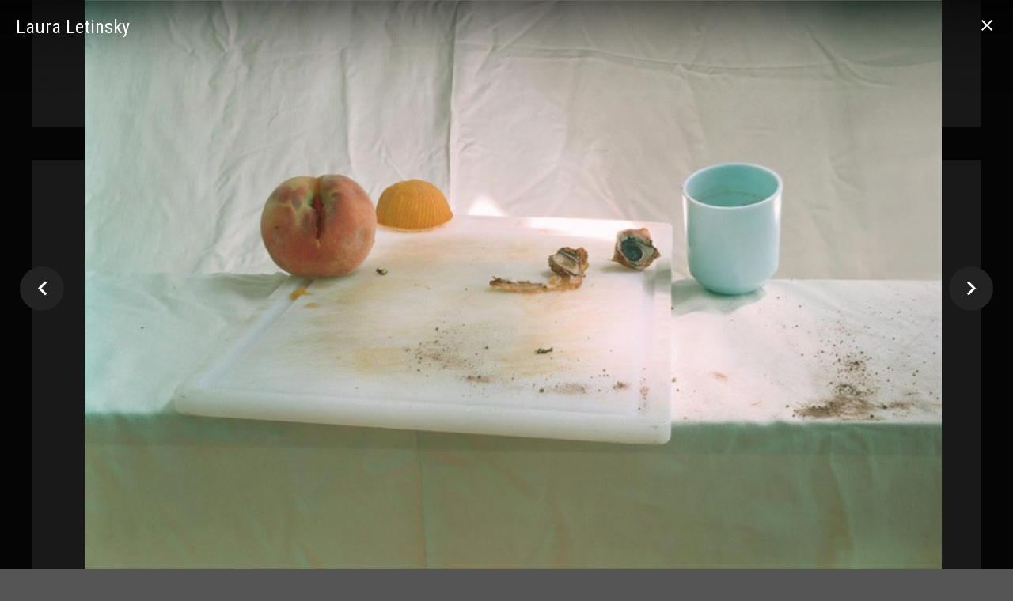

--- FILE ---
content_type: text/html; charset=utf-8
request_url: https://photoschool.ua/ru/spetsialnye-fotokursy/913-color-theory?laura-letinsky
body_size: 12397
content:


<!DOCTYPE html>
<html prefix="og: http://ogp.me/ns#"  xmlns="http://www.w3.org/1999/xhtml" xml:lang="ru" lang="ru" dir="ltr">
    <head>
        <meta charset='utf-8'>
        <meta name="viewport" content="width=device-width, initial-scale=1.0" />

        <meta name="msvalidate.01" content="72532A93FE5E73FDEFA0CB190A2DFA5A">

        <!-- Pinterest metadata -->
        <meta name="p:domain_verify" content="a91f1c207928d9c00d5fc1720cef1a7e"/>

        <!-- facebook comments settings -->
        <meta property="fb:app_id" content="138424287001532" />
        <!-- <meta property="fb:app_id" content="552020431521395" /> -->
        <meta property="fb:admins" content="100001474432473"/>
        <meta property="fb:admins" content="100000698464105"/>


        <meta property="og:image" content="https://www.photoschool.kiev.ua/templates/servantek/images/logo-school.png"/>
        <meta property="og:updated_time" content="1769147343" />

        <script type="text/javascript" src="https://ajax.googleapis.com/ajax/libs/jquery/1.11.1/jquery.min.js"></script>
        <script>
            if(!jQuery){
                document.write('<script type="text/javascript" src="/templates/servantek/js/jquery-1.11.1.js"><\/script>');
            }
        </script>

        <link rel="stylesheet" href="https://fonts.googleapis.com/css?family=Roboto+Condensed:300,300i,400,700&amp;subset=cyrillic-ext">
        <link rel="stylesheet" href="https://maxcdn.bootstrapcdn.com/font-awesome/4.7.0/css/font-awesome.min.css">


        <base href="https://photoschool.ua/ru/spetsialnye-fotokursy/913-color-theory" />
	<meta http-equiv="content-type" content="text/html; charset=utf-8" />
	<meta name="keywords" content="Колористика онлайн, теория цвета, колорит, цветовой круг, значение цветов, оттенки" />
	<meta name="xreference" content="Колористика фотографии • фотокурс Дмитрия Богачука" />
	<meta property="og:image:width" content="1100" />
	<meta property="og:image:height" content="731" />
	<meta property="og:title" content="Laura Letinsky" />
	<meta property="og:type" content="article" />
	<meta property="og:image:url" content="https://photoschool.ua/images/bagallery/original/Laura-Letinsky.jpg" />
	<meta property="og:url" content="https://photoschool.ua/ru/spetsialnye-fotokursy/913-color-theory?laura-letinsky" />
	<meta property="og:description" content="Знания теории цвета позволяет и фотолюбителю и профессионалу управлять эмоциями зрителя, изменять его настроение, очаровывать и впечатлять образами" />
	<meta name="description" content="Знания теории цвета позволяет и фотолюбителю и профессионалу управлять эмоциями зрителя, изменять его настроение, очаровывать и впечатлять образами" />
	<meta name="generator" content="Joomla! - Open Source Content Management" />
	<title>Колористика фотографии • фотокурс Дмитрия Богачука</title>
	<link href="https://photoschool.ua/ua/online-courses/951-color-theory-2" rel="alternate" hreflang="uk" />
	<link href="https://photoschool.ua/ru/spetsialnye-fotokursy/913-color-theory?laura-letinsky=" rel="alternate" hreflang="ru" />
	<link href="/templates/servantek/favicon.ico" rel="shortcut icon" type="image/vnd.microsoft.icon" />
	<link href="https://photoschool.ua/ru/component/search/?Itemid=172&amp;catid=164&amp;id=913&amp;format=opensearch" rel="search" title="Искать photoschool.ua" type="application/opensearchdescription+xml" />
	<link href="/templates/servantek/css/template.css" rel="stylesheet" type="text/css" />
	<link href="/media/mod_languages/css/template.css?aa6a8bef1221250f18652e153ef12112" rel="stylesheet" type="text/css" />
	<script type="application/json" class="joomla-script-options new">{"csrf.token":"8c11d65d1e5c8108af0d198e0eec1044","system.paths":{"root":"","base":""}}</script>
	<script src="/media/jui/js/jquery.min.js?aa6a8bef1221250f18652e153ef12112" type="text/javascript"></script>
	<script src="/media/jui/js/jquery-noconflict.js?aa6a8bef1221250f18652e153ef12112" type="text/javascript"></script>
	<script src="/media/jui/js/jquery-migrate.min.js?aa6a8bef1221250f18652e153ef12112" type="text/javascript"></script>
	<script src="/media/system/js/core.js?aa6a8bef1221250f18652e153ef12112" type="text/javascript"></script>
	<script src="/media/jui/js/bootstrap.min.js?aa6a8bef1221250f18652e153ef12112" type="text/javascript"></script>
	<script src="/templates/servantek/js/template.js" type="text/javascript"></script>
	<script type="text/javascript">
jQuery(window).on('load',  function() {
				
			});jQuery(function($) {
			SqueezeBox.initialize({});
			initSqueezeBox();
			$(document).on('subform-row-add', initSqueezeBox);

			function initSqueezeBox(event, container)
			{
				SqueezeBox.assign($(container || document).find('a.modal').get(), {
					parse: 'rel'
				});
			}
		});

		window.jModalClose = function () {
			SqueezeBox.close();
		};

		// Add extra modal close functionality for tinyMCE-based editors
		document.onreadystatechange = function () {
			if (document.readyState == 'interactive' && typeof tinyMCE != 'undefined' && tinyMCE)
			{
				if (typeof window.jModalClose_no_tinyMCE === 'undefined')
				{
					window.jModalClose_no_tinyMCE = typeof(jModalClose) == 'function'  ?  jModalClose  :  false;

					jModalClose = function () {
						if (window.jModalClose_no_tinyMCE) window.jModalClose_no_tinyMCE.apply(this, arguments);
						tinyMCE.activeEditor.windowManager.close();
					};
				}

				if (typeof window.SqueezeBoxClose_no_tinyMCE === 'undefined')
				{
					if (typeof(SqueezeBox) == 'undefined')  SqueezeBox = {};
					window.SqueezeBoxClose_no_tinyMCE = typeof(SqueezeBox.close) == 'function'  ?  SqueezeBox.close  :  false;

					SqueezeBox.close = function () {
						if (window.SqueezeBoxClose_no_tinyMCE)  window.SqueezeBoxClose_no_tinyMCE.apply(this, arguments);
						tinyMCE.activeEditor.windowManager.close();
					};
				}
			}
		};
		jQuery(function($){ initTooltips(); $("body").on("subform-row-add", initTooltips); function initTooltips (event, container) { container = container || document;$(container).find(".hasTooltip").tooltip({"html": true,"container": "body"});} });function do_nothing() { return; }
	</script>
	<link href="https://photoschool.ua/ru/spetsialnye-fotokursy/913-color-theory" rel="canonical" />
	<link href="https://photoschool.ua/ua/online-courses/951-color-theory-2" rel="alternate" hreflang="x-default" />



        <link rel="stylesheet" type="text/css" href="/templates/servantek/less/st.css?1.0">
        <!--[if lt wdIE 9]>
            <script src="/media/jui/js/html5.js"></script>
            <![endif]-->

        <!-- Google Tag Manager -->
        <script>(function(w,d,s,l,i){w[l]=w[l]||[];w[l].push({'gtm.start':
                new Date().getTime(),event:'gtm.js'});var f=d.getElementsByTagName(s)[0],
            j=d.createElement(s),dl=l!='dataLayer'?'&l='+l:'';j.async=true;j.src=
            'https://www.googletagmanager.com/gtm.js?id='+i+dl;f.parentNode.insertBefore(j,f);
        })(window,document,'script','dataLayer','GTM-T96V7X');</script>
        <!-- End Google Tag Manager -->
        
        <script async custom-template="amp-mustache" src="https://cdn.ampproject.org/v0/amp-mustache-0.2.js"></script>
    <script type="text/javascript" src="https://photoschool.ua/components/com_bagallery/libraries/modal/ba_modal.js?2.3.1"></script><link rel="stylesheet" href="https://photoschool.ua/components/com_bagallery/assets/css/ba-style.css?2.3.1"><link rel="stylesheet" href="https://photoschool.ua/components/com_bagallery/assets/css/ba-effects.css?2.3.1"><script type="text/javascript" src="https://photoschool.ua/components/com_bagallery/libraries/ba_isotope/ba_isotope.js?2.3.1"></script><script type="text/javascript" src="https://photoschool.ua/components/com_bagallery/libraries/lazyload/jquery.lazyload.min.js?2.3.1"></script><script type="text/javascript" src="https://photoschool.ua/components/com_bagallery/assets/js/ba-gallery.js?2.3.1"></script></head>

    <!-- Body -->
    <body id="body" class="site com_content view-article no-layout no-task itemid-172 fluid">
    <!-- Google Tag Manager (noscript) -->
    <noscript><iframe src="https://www.googletagmanager.com/ns.html?id=GTM-T96V7X"
    height="0" width="0" style="display:none;visibility:hidden"></iframe></noscript>
    <!-- End Google Tag Manager (noscript) -->


        <div class="body">
            <div class="container-fluid">
                <div class="bg-grey">
                    <!-- Languages -->
                    <div id="lang">
                        
                    </div>

                    <!-- Header -->
                    <header class="header" id="header" role="banner">
                        <div class="header-inner clearfix wrapper">
                            <a id="logo" class="brand pull-left" href="/">
								

<div class="custom"  >
	<img src="/templates/servantek/images/logo-ksp2.png" width="361" height="65" alt="Киевская школа ФОТОГРАФИИ" title="Киевская школа ФОТОГРАФИИ" /></div>

															</a>
                        <div class="header-right span5 pull-right">
                            <div class="header-social">
                                

<div class="custom"  >
	<p><img style="display: none;" src="https://www.facebook.com/tr?id=140111869995327&amp;ev=PageView&amp;noscript=1" width="1" height="1" /></p></div>
<div class="mod-languages">

	<ul class="lang-inline" dir="ltr">
						<li>
			<a href="/ua/online-courses/951-color-theory-2">
							UA						</a>
			</li>
											<li class="lang-active">
			<span>
							RU						</span>
			</li>
				</ul>

</div>

                            </div>
                            <div class="header-search">
                                <div class="searchheader-search">
	<form action="/ru/spetsialnye-fotokursy" method="post" class="form-inline">
		<label for="mod-search-searchword" class="element-invisible">Поиск..</label> <input name="searchword" id="mod-search-searchword" maxlength="200"  class="inputbox search-query" type="text" size="10" value="Введите текст для поиска..."  onblur="if (this.value=='') this.value='Введите текст для поиска...';" onfocus="if (this.value=='Введите текст для поиска...') this.value='';" /> <button class=" fa fa-search" onclick="this.form.searchword.focus();"></button>		<input type="hidden" name="task" value="search" />
		<input type="hidden" name="option" value="com_search" />
		<input type="hidden" name="Itemid" value="172" />
	</form>
</div>

                            </div>
                            <div class="header-login">
                                

<div class="custom"  >
	<ul class="inline top-phones">
        <li><a href="tel:380951191517">(095) 119-15-17</a></li>
        <li><a href="tel:380681191517">(068) 119-15-17</a></li>
        <li><a href="tel:380931191517">(093) 119-15-17</a></li>
</ul>
</div>

                            </div>
                        </div>
                    </div>
                </header>

                                    <nav class="navigation" role="navigation">
                        <div class="wrapper">
                            <ul class="nav menu">
<li class="item-160 deeper parent"><a href="/ru/" class=" cyan mobile">Главная</a><ul class="nav-child unstyled small"><div class="wrapper"><li class="item-167"><a href="/ru/reviews" >Отзывы</a></li><li class="item-162"><a href="/ru/photoschool/teachers" class="mobile">Преподаватели</a></li><li class="item-284"><a href="/ru/photoschool/alleya-slavy" class=" cyan-dark">Аллея славы</a></li></div></ul></li><li class="item-170 deeper parent"><a href="/ru/nashi-kursy" class=" red mobile">Курсы очно</a><ul class="nav-child unstyled small"><div class="wrapper"><li class="item-174"><a href="/ru/stoimost-obucheniya/stoimost-obucheniya-2" class="mobile">Цены</a></li><li class="item-175"><a href="https://photoschool.ua/ru/nashi-kursy/grafik-kursov" >График курсов</a></li></div></ul></li><li class="item-172 current active"><a href="/ru/spetsialnye-fotokursy" class=" green mobile">Онлайн курсы</a></li><li class="item-190 deeper parent"><a href="/ru/fotoklub" class=" cyan-dark">ФотоКлуб</a><ul class="nav-child unstyled small"><div class="wrapper"><li class="item-311"><a href="/ru/fotoklub/photo-projects" >Фото-выставки</a></li><li class="item-502"><a href="/ru/fotoklub/blog" class=" orange mobile">Блог</a></li></div></ul></li><li class="item-265 deeper parent"><a href="/ru/services" title="Фотостудии" class=" orange-true mobile">Студии</a><ul class="nav-child unstyled small"><div class="wrapper"><li class="item-279 divider"><span class="separator ">разделитель-невидимка</span>
</li></div></ul></li><li class="item-196 deeper parent"><a href="/ru/contact-3" class="contactus red-light mobile">Контакты</a><ul class="nav-child unstyled small"><div class="wrapper"><li class="item-280 divider"><span class="separator ">разделитель-невидимка</span>
</li></div></ul></li></ul>

                        </div>
                        <div class="submenu-empty-container"></div>
                    </nav>
                
                
                

                
                <div id="mainblock" class="main row-fluid">
                    <div class="wrapper">
                        
                        <main id="content" role="main" class="span9">
                            <!-- Begin Content -->
                            
<ul class="breadcrumb">
	<li class="active"><span class="divider fa fa-map-marker"></span></li><li><a href="/ru/" class="pathway">Главная</a><span class="divider fa fa-angle-right"></span></li><li><a href="/ru/spetsialnye-fotokursy" class="pathway">Онлайн курсы</a><span class="divider fa fa-angle-right"></span></li><li class="active"><span>Колористика фотографии • онлайн фотокурс</span></li></ul>


							
                            <div id="system-message-container">
	</div>

                            <div id="component">
                                		<div class="moduletable  modid_286">

		
			

<div class="custom"  >
	<!-- jQuery UI -->
<script src="/templates/servantek/js/jquery-ui.min.js" type="text/javascript"></script>
<!-- "Before and after" plugin -->
<script src="/templates/servantek/js/jquery.beforeafter-1.4.min.js" type="text/javascript"></script>
<script type="text/javascript">
  jQuery(document).ready(function($) {
    $('#body').find('.beforeAfter').each(function(){
      $(this).beforeAfter();
  	});
  });
</script></div>

		</div>

	
                                <div class="item-page" itemscope itemtype="http://schema.org/Article">
	<meta itemprop="inLanguage" content="ru" />
				<div class="page-header">
		<h1 itemprop="name">
												<!-- <a href="/" itemprop="url"> </a> -->
									Колористика фотографии • онлайн фотокурс									</h1>
							</div>
					
	
	
		
								<div class="page-body" itemprop="articleBody">
		
<h3><img src="/images/bagallery/gallery-125/compression/bogachuk-dmitry-16.jpg" width="710" /></h3>
<h3><a href="/ua/home/masters">Ведущий курсов – Дмитрий Богачук</a> – известный украинский фотограф, искусствовед, преподаватель фотографии. Участник выставок Украины, Европы, США. Член Фонда культурной дипломатии Украины. Приглашает освоить такие знания:</h3>
<h3><a href="#color1">Колористика Classic •  курс I</a><br /><a href="#color2">Колористика Modern •  курс II</a></h3>
<h3>Интерактивные zoom-курсы – Колористика I и II, разработанные для фотографов, стремящихся углубиться в цветовую теорию и применять ее на практике, открыть новые перспективы изучения цвета в контексте современной фотографии. </h3>
<h3>Цвет является одним из самых важных фотографических методов визуального искусства. Независимо от того, будет ли это мода, живопись или фотография, существуют гармоничные сочетания цветов. Каждый цвет несет эмоциональный заряд и, следовательно, действует на зрителя по-разному. Одни цветовые сочетания усиливают друг друга, другие – ослабляют. Эти курсы станут не только базой для понимания тонкостей работы с цветом, но позволят освоить конкурентные художественные приемы, способствующие развитию собственного визуального стиля, авторского голоса при работе с цветом.</h3>
<h3><strong>Курс 1. Даты стартов: 23 марта,  </strong><strong>19:00-21:30, по понедельникам и пятницам.<br /></strong><strong>Стоимость для выпускников 8900 грн., для гостей 9500 грн. </strong></h3>
<h3 class="table-course_buttons" style="text-align: center;"><a class="button padding  cyan online-payment" href="/ua/registraton/register/?from_page=%D0%9A%D0%BE%D0%BB%D0%BE%D1%80%D0%B8%D1%81%D1%82%D0%B8%D0%BA%D0%B0%20I%20&amp;price=9500">Купить 1 курс</a></h3>
<p> </p>
<h3 style="text-align: center;"><strong><a id="color1"></a>ПРОГРАММА КУРСА КОЛОРИСТИКА 1</strong></h3>
<h3><strong>Занятие 1. Выявление цвета</strong></h3>
<ul>
<li>Знакомство и обсуждение основных целей курса</li>
<li>Определение понятий чистоты и качества цвета в изобразительном искусстве</li>
<li>Особенности воздействия света</li>
<li>Понятие тональности в фотографии, оттенки</li>
<li>Объемность цвета и полутона</li>
<li>Приемы достижения тональности и единого колорита</li>
<li>Домашнее задание по теме занятия</li>
</ul>
<h3><strong>Занятие 2. Цветовые акценты</strong></h3>
<ul>
<li>Разбор домашних заданий</li>
<li>Обнаружение цветоаого пятна</li>
<li>Объединение схожих и контрастных по спектру цветов</li>
<li>Цветовой акцент</li>
<li>Сочетание цветов</li>
<li>Домашнее задание по темам занятия</li>
</ul>
<h3><strong>Занятие 3. Колористика</strong></h3>
<ul>
<li>Разбор домашних заданий</li>
<li>Введение в колористику</li>
<li>Контрастные цвета</li>
<li>Объединение цветов в единую систему</li>
<li>Цветовая гармония</li>
<li>Программные инструменты обработки фотографий</li>
<li>Домашнее задание по темам занятия</li>
</ul>
<h3><strong>Занятие 4. Цветная компоновка</strong></h3>
<ul>
<li>Разбор домашних заданий</li>
<li>Цветовой ритм</li>
<li>Сложные цветовые комбинации</li>
<li>Использование второстепенных цветов</li>
<li>Примеры авторских колористических решений</li>
<li>Домашнее задание по теме занятия</li>
</ul>
<h3><strong>Занятие 5. Портфолио-ревью</strong></h3>
<ul>
<li>Разбор домашних заданий</li>
<li>Неестественные цвета</li>
<li>Обсуждение всего пройденного материала</li>
<li>Экспрессионизм в фотографии</li>
<li>Эмоциональный цвет подтекст</li>
<li>Декоративные цвета</li>
<li>Тестирование по курсу «Колористика 1»</li>
</ul>
<h3><strong>Дмитрий Богачук рекомендует дополнительную литературу по колористике:</strong></h3>
<p>1. Йоханнес Иттен – Искусство цвета<br />2. Йозеф Альберс – Взаимодействие цвета<br />3. Дерек Джармен – Хрома<br />4. Wally Koval – Accidentally Wes Anderson<br />5. Джеймс Гарни – Цвет и Свет<br />6. Серия книг Мишеля Пастуро (Michel Pastoureau)</p>
<p>  </p>
<p><img src="/images/bagallery/original/Araki-Flowers-241221.jpg" alt="Араки" width="700" /></p>
<h3><strong>Уникальность программы состоит в ее фокусе на оригинальном авторском цветовом восприятии и развитии творческого потенциала участников. Проверьте свои знания перед началом курса, рекомендуем   <a href="https://forms.gle/ZQJEkSsZUshTZsz17" target="_blank" rel="nofollow noopener noreferrer">пройти тест Основы Колористики ►</a></strong></h3>
<h3><strong>Курс 2. Старт 20 апреля, </strong><strong>19:00-21:30, по понедельникам и пятницам.<br /></strong><strong>Стоимость 9800 грн. для выпускников, 10500 грн. для гостей Школы. </strong></h3>
<h3 class="table-course_buttons" style="text-align: center;"><a class="button padding  cyan online-payment" href="/ua/registraton/register/?from_page=%D0%9A%D0%BE%D0%BB%D0%BE%D1%80%D0%BE%D0%B8%D1%81%D1%82%D0%B8%D0%BA%D0%B0%202%20&amp;price=10500">Купить 2 курс</a></h3>
<p> </p>
<h3 style="text-align: center;"><strong><a id="color2"></a>ПРОГРАММА КУРСА КОЛОРИСТИКА 2</strong></h3>
<h3><strong>1 урок. Актуальный цвет</strong>. </h3>
<ul>
<li>Обсуждение основных задач курса</li>
<li>Истоки формирования актуального цвета</li>
<li>Какие отличия классического и современного цвета?</li>
<li>Виды современной тональности в фотографии</li>
<li>Пределы чистоты цвета</li>
<li>Домашнее задание</li>
</ul>
<h3><strong>2 урок. Оригинальный цвет</strong></h3>
<ul>
<li>Разбор домашних заданий</li>
<li>Как добиться оригинального цвета на практике</li>
<li>Анализ наиболее перспективных и коммерчески успешных проектов в категории цветной фотографии</li>
<li>Способы достижения эффектных колористических решений</li>
<li>Подходы в работе с цветом</li>
<li>Поиск авторского цвета</li>
<li>Домашнее задание</li>
</ul>
<h3><strong>3 урок. Экспериментальный цвет</strong></h3>
<ul>
<li>Разбор домашних заданий</li>
<li>Авторские цветовые сочетания</li>
<li>Экспериментальные цветовые подходы</li>
<li>Работа на границе</li>
<li>Удивительные цвета</li>
<li>уместность экспрессии</li>
<li>цветовой диссонанс</li>
</ul>
<h3><strong>4 урок. Цвет в проекте</strong></h3>
<ul>
<li>Идея и форма</li>
<li>Символика цвета</li>
<li>Цвет в проектной фотографии как источник дополнительно эмоционального напряжения</li>
<li>Логика построения серии в разном и едином и разном ключе</li>
<li>Уместность применения цвета в связи с идеей проекта</li>
<li>Перспективы цветной фотографии</li>
</ul>
<h3><strong>5 урок. Портфолио-ревю</strong> </h3>
<ul>
<li>Разбор финального портфолио</li>
<li>Подведение итогов курса</li>
</ul>
<h3 class="table-course_buttons"> </h3>
<h3 class="table-course_buttons" style="text-align: left;"> Ревю вьіпускницьі фотокурса</h3>
<div class="table-course_buttons"><iframe style="border: none; overflow: hidden;" src="https://www.facebook.com/plugins/post.php?href=https://www.facebook.com/obudargina/posts/2054804131223016&amp;width=650" width="650" height="783" frameborder="0" scrolling="no"></iframe></div>
<div class="table-course_buttons"> </div>
<div class="table-course_buttons"><div class='ba-gallery ' data-gallery='181' style="background-color:rgba(0,0,0,0.9);"><div id="ba-notification" class="gallery-notification"><i class="zmdi zmdi-close"></i><h4>Error</h4><p></p></div><div class="modal-scrollable" style="display:none;"><div class="ba-modal gallery-modal " style="display:none"><div class="ba-modal-header row-fluid" style="box-shadow: inset 0px 130px 100px -125px rgba(0,0,0,0.9);"><div class="ba-modal-title" ><h3 class="modal-title" style="color:rgba(255, 255, 255, 1);">Laura Letinsky</h3></div><div class="ba-center-icons"></div><div class="ba-right-icons"><div class="header-icons"><i class="ba-icon-close zmdi zmdi-close" style="color:rgba(255, 255, 255, 1)"></i></div></div></div><div class="ba-modal-body"><div class="modal-image"><input type="hidden" class="ba-juri" value="https://photoschool.ua/"></div><div class="description-wrapper"><div class="modal-description"></div></div></div></div><input type='hidden' class='lightbox-options' value='{"lightbox_border":"rgba(255, 255, 255, 1)","lightbox_bg":"#000000","lightbox_bg_transparency":"0.9","display_likes":"1","display_header":"1","display_zoom":"1","lightbox_display_title":"1","lightbox_width":"45","auto_resize":1,"disable_lightbox":"0","twitter_share":"1","odnoklassniki_share":"0","description_position":"below","facebook_share":"1","pinterest_share":"1","linkedin_share":"0","vkontakte_share":"1","display_download":"1","enable_alias":"0","display_fullscreen":"1","header_icons_color":"rgba(255, 255, 255, 1)"}'><div class="modal-nav" style="display:none"><i class="ba-left-action zmdi zmdi-chevron-left" style="color:rgba(255, 255, 255, 1); background-color:rgba(35, 35, 35, 1)"></i><i class="ba-right-action zmdi zmdi-chevron-right" style="color:rgba(255, 255, 255, 1); background-color:rgba(35, 35, 35, 1)"></i></div></div><div class="ba-gallery-row-wrapper"><div class='ba-gallery-content-wrapper'><div class='ba-gallery-content'><div class='row-fluid'><div class='span12 ba-gallery-grid css-style-1'><div class='ba-gallery-items category-0 category-2' style='display: none;'><span data-href='https://photoschool.ua/ru/spetsialnye-fotokursy/913-color-theory?gustave-caillebotte' class='ba-gallery-image-link'></span><div class='ba-image'><img src='https://photoschool.ua/images/bagallery/gallery-181/thumbnail/category-2/Gustave-Caillebotte-89.jpg?1545755368' data-width="375" data-height="300" alt='Gustave Caillebotte '><div class='ba-caption'><div class='ba-caption-content'></div></div><input type='hidden' class='image-id' data-id='ba-image-9984' value='{"id":"9984","form_id":"181","category":"category-2","name":"Gustave-Caillebotte-89.jpg","path":"\/images\/bagallery\/original\/Gustave-Caillebotte-89.jpg","url":"https:\/\/photoschool.ua\/images\/bagallery\/original\/Gustave-Caillebotte-89.jpg","thumbnail_url":"\/images\/bagallery\/gallery-181\/thumbnail\/category-2\/Gustave-Caillebotte-89.jpg","title":"Gustave Caillebotte ","short":"","alt":"Gustave Caillebotte ","description":"","link":"","video":"","settings":null,"likes":"0","imageId":"675","target":"blank","lightboxUrl":"gustave-caillebotte","watermark_name":"Gustave-Caillebotte-89.jpg","hideInAll":"0","suffix":""}'></div></div><div class='ba-gallery-items category-0 category-2' style='display: none;'><span data-href='https://photoschool.ua/ru/spetsialnye-fotokursy/913-color-theory?bill-armstrong' class='ba-gallery-image-link'></span><div class='ba-image'><img src='https://photoschool.ua/images/bagallery/gallery-181/thumbnail/category-2/Bill-Armstrong-2.jpg?1545755368' data-width="245" data-height="300" alt=''><div class='ba-caption'><div class='ba-caption-content'></div></div><input type='hidden' class='image-id' data-id='ba-image-9985' value='{"id":"9985","form_id":"181","category":"category-2","name":"Bill-Armstrong-2.jpg","path":"\/images\/bagallery\/original\/Bill-Armstrong-2.jpg","url":"https:\/\/photoschool.ua\/images\/bagallery\/original\/Bill-Armstrong-2.jpg","thumbnail_url":"\/images\/bagallery\/gallery-181\/thumbnail\/category-2\/Bill-Armstrong-2.jpg","title":"Bill Armstrong","short":"","alt":"","description":"","link":"","video":"","settings":null,"likes":"1","imageId":"678","target":"blank","lightboxUrl":"bill-armstrong","watermark_name":"Bill-Armstrong-2.jpg","hideInAll":"0","suffix":""}'></div></div><div class='ba-gallery-items category-0 category-2' style='display: none;'><span data-href='https://photoschool.ua/ru/spetsialnye-fotokursy/913-color-theory?dmitriy-bogachuk' class='ba-gallery-image-link'></span><div class='ba-image'><img src='https://photoschool.ua/images/bagallery/gallery-181/thumbnail/category-2/Dimitri-Bogachuk.jpg?1545755368' data-width="449" data-height="300" alt=''><div class='ba-caption'><div class='ba-caption-content'></div></div><input type='hidden' class='image-id' data-id='ba-image-9986' value='{"id":"9986","form_id":"181","category":"category-2","name":"Dimitri-Bogachuk.jpg","path":"\/images\/bagallery\/original\/Dimitri-Bogachuk.jpg","url":"https:\/\/photoschool.ua\/images\/bagallery\/original\/Dimitri-Bogachuk.jpg","thumbnail_url":"\/images\/bagallery\/gallery-181\/thumbnail\/category-2\/Dimitri-Bogachuk.jpg","title":"\u0414\u043c\u0438\u0442\u0440\u0438\u0439 \u0411\u043e\u0433\u0430\u0447\u0443\u043a","short":"","alt":"","description":"","link":"","video":"","settings":null,"likes":"0","imageId":"677","target":"blank","lightboxUrl":"dmitriy-bogachuk","watermark_name":"Dimitri-Bogachuk.jpg","hideInAll":"0","suffix":""}'></div></div><div class='ba-gallery-items category-0 category-2' style='display: none;'><span data-href='https://photoschool.ua/ru/spetsialnye-fotokursy/913-color-theory?dmitriy-bogachuk-2' class='ba-gallery-image-link'></span><div class='ba-image'><img src='https://photoschool.ua/images/bagallery/gallery-181/thumbnail/category-2/Dimitri-Bogachuk-2.jpg?1545755368' data-width="450" data-height="300" alt=''><div class='ba-caption'><div class='ba-caption-content'></div></div><input type='hidden' class='image-id' data-id='ba-image-9987' value='{"id":"9987","form_id":"181","category":"category-2","name":"Dimitri-Bogachuk-2.jpg","path":"\/images\/bagallery\/original\/Dimitri-Bogachuk-2.jpg","url":"https:\/\/photoschool.ua\/images\/bagallery\/original\/Dimitri-Bogachuk-2.jpg","thumbnail_url":"\/images\/bagallery\/gallery-181\/thumbnail\/category-2\/Dimitri-Bogachuk-2.jpg","title":"\u0414\u043c\u0438\u0442\u0440\u0438\u0439 \u0411\u043e\u0433\u0430\u0447\u0443\u043a","short":"","alt":"","description":"","link":"","video":"","settings":null,"likes":"0","imageId":"676","target":"blank","lightboxUrl":"dmitriy-bogachuk-2","watermark_name":"Dimitri-Bogachuk-2.jpg","hideInAll":"0","suffix":""}'></div></div><div class='ba-gallery-items category-0 category-2' style='display: none;'><span data-href='https://photoschool.ua/ru/spetsialnye-fotokursy/913-color-theory?jeff-wall' class='ba-gallery-image-link'></span><div class='ba-image'><img src='https://photoschool.ua/images/bagallery/gallery-181/thumbnail/category-2/Jeff-Wall-3232.jpg?1545755368' data-width="361" data-height="300" alt=''><div class='ba-caption'><div class='ba-caption-content'></div></div><input type='hidden' class='image-id' data-id='ba-image-9988' value='{"id":"9988","form_id":"181","category":"category-2","name":"Jeff-Wall-3232.jpg","path":"\/images\/bagallery\/original\/Jeff-Wall-3232.jpg","url":"https:\/\/photoschool.ua\/images\/bagallery\/original\/Jeff-Wall-3232.jpg","thumbnail_url":"\/images\/bagallery\/gallery-181\/thumbnail\/category-2\/Jeff-Wall-3232.jpg","title":"Jeff Wall","short":"","alt":"","description":"","link":"","video":"","settings":null,"likes":"0","imageId":"674","target":"blank","lightboxUrl":"jeff-wall","watermark_name":"Jeff-Wall-3232.jpg","hideInAll":"0","suffix":""}'></div></div><div class='ba-gallery-items category-0 category-2' style='display: none;'><span data-href='https://photoschool.ua/ru/spetsialnye-fotokursy/913-color-theory?josef-albers' class='ba-gallery-image-link'></span><div class='ba-image'><img src='https://photoschool.ua/images/bagallery/gallery-181/thumbnail/category-2/Josef-Albers.jpg?1545755368' data-width="304" data-height="300" alt=''><div class='ba-caption'><div class='ba-caption-content'></div></div><input type='hidden' class='image-id' data-id='ba-image-9989' value='{"id":"9989","form_id":"181","category":"category-2","name":"Josef-Albers.jpg","path":"\/images\/bagallery\/original\/Josef-Albers.jpg","url":"https:\/\/photoschool.ua\/images\/bagallery\/original\/Josef-Albers.jpg","thumbnail_url":"\/images\/bagallery\/gallery-181\/thumbnail\/category-2\/Josef-Albers.jpg","title":"Josef Albers","short":"","alt":"","description":"","link":"","video":"","settings":null,"likes":"0","imageId":"673","target":"blank","lightboxUrl":"josef-albers","watermark_name":"Josef-Albers.jpg","hideInAll":"0","suffix":""}'></div></div><div class='ba-gallery-items category-0 category-2' style='display: none;'><span data-href='https://photoschool.ua/ru/spetsialnye-fotokursy/913-color-theory?laura-letinsky' class='ba-gallery-image-link'></span><div class='ba-image'><img src='https://photoschool.ua/images/bagallery/gallery-181/thumbnail/category-2/Laura-Letinsky.jpg?1545755368' data-width="451" data-height="300" alt=''><div class='ba-caption'><div class='ba-caption-content'></div></div><input type='hidden' class='image-id' data-id='ba-image-9990' value='{"id":"9990","form_id":"181","category":"category-2","name":"Laura-Letinsky.jpg","path":"\/images\/bagallery\/original\/Laura-Letinsky.jpg","url":"https:\/\/photoschool.ua\/images\/bagallery\/original\/Laura-Letinsky.jpg","thumbnail_url":"\/images\/bagallery\/gallery-181\/thumbnail\/category-2\/Laura-Letinsky.jpg","title":"Laura Letinsky","short":"","alt":"","description":"","link":"","video":"","settings":null,"likes":"0","imageId":"672","target":"blank","lightboxUrl":"laura-letinsky","watermark_name":"Laura-Letinsky.jpg","hideInAll":"0","suffix":""}'></div></div><div class='ba-gallery-items category-0 category-2' style='display: none;'><span data-href='https://photoschool.ua/ru/spetsialnye-fotokursy/913-color-theory?mark-rothko' class='ba-gallery-image-link'></span><div class='ba-image'><img src='https://photoschool.ua/images/bagallery/gallery-181/thumbnail/category-2/Mark-Rothko.jpg?1545755368' data-width="180" data-height="300" alt=''><div class='ba-caption'><div class='ba-caption-content'></div></div><input type='hidden' class='image-id' data-id='ba-image-9991' value='{"id":"9991","form_id":"181","category":"category-2","name":"Mark-Rothko.jpg","path":"\/images\/bagallery\/original\/Mark-Rothko.jpg","url":"https:\/\/photoschool.ua\/images\/bagallery\/original\/Mark-Rothko.jpg","thumbnail_url":"\/images\/bagallery\/gallery-181\/thumbnail\/category-2\/Mark-Rothko.jpg","title":"Mark Rothko","short":"","alt":"","description":"","link":"","video":"","settings":null,"likes":"0","imageId":"671","target":"blank","lightboxUrl":"mark-rothko","watermark_name":"Mark-Rothko.jpg","hideInAll":"0","suffix":""}'></div></div><div class='ba-gallery-items category-0 category-2' style='display: none;'><span data-href='https://photoschool.ua/ru/spetsialnye-fotokursy/913-color-theory?richard-learoyd' class='ba-gallery-image-link'></span><div class='ba-image'><img src='https://photoschool.ua/images/bagallery/gallery-181/thumbnail/category-2/Richard-Learoyd.jpg?1545755368' data-width="369" data-height="300" alt=''><div class='ba-caption'><div class='ba-caption-content'></div></div><input type='hidden' class='image-id' data-id='ba-image-9992' value='{"id":"9992","form_id":"181","category":"category-2","name":"Richard-Learoyd.jpg","path":"\/images\/bagallery\/original\/Richard-Learoyd.jpg","url":"https:\/\/photoschool.ua\/images\/bagallery\/original\/Richard-Learoyd.jpg","thumbnail_url":"\/images\/bagallery\/gallery-181\/thumbnail\/category-2\/Richard-Learoyd.jpg","title":"Richard Learoyd","short":"","alt":"","description":"","link":"","video":"","settings":null,"likes":"1","imageId":"670","target":"blank","lightboxUrl":"richard-learoyd","watermark_name":"Richard-Learoyd.jpg","hideInAll":"0","suffix":""}'></div></div><div class='ba-gallery-items category-0 category-2' style='display: none;'><span data-href='https://photoschool.ua/ru/spetsialnye-fotokursy/913-color-theory?9993' class='ba-gallery-image-link'></span><div class='ba-image'><img src='https://photoschool.ua/images/bagallery/gallery-181/thumbnail/category-2/Screen-Shot-2018-12-19-at-2-27-43-AM.jpg?1545755368' data-width="300" data-height="300" alt=''><div class='ba-caption'><div class='ba-caption-content'></div></div><input type='hidden' class='image-id' data-id='ba-image-9993' value='{"id":"9993","form_id":"181","category":"category-2","name":"Screen-Shot-2018-12-19-at-2-27-43-AM.jpg","path":"\/images\/bagallery\/original\/Screen-Shot-2018-12-19-at-2-27-43-AM.jpg","url":"https:\/\/photoschool.ua\/images\/bagallery\/original\/Screen-Shot-2018-12-19-at-2-27-43-AM.jpg","thumbnail_url":"\/images\/bagallery\/gallery-181\/thumbnail\/category-2\/Screen-Shot-2018-12-19-at-2-27-43-AM.jpg","title":"","short":"","alt":"","description":"","link":"","video":"","settings":null,"likes":"4","imageId":"669","target":"blank","lightboxUrl":"","watermark_name":"Screen-Shot-2018-12-19-at-2-27-43-AM.jpg","hideInAll":"0","suffix":""}'></div></div><div class='ba-gallery-items category-0 category-2' style='display: none;'><span data-href='https://photoschool.ua/ru/spetsialnye-fotokursy/913-color-theory?viviane-sassen' class='ba-gallery-image-link'></span><div class='ba-image'><img src='https://photoschool.ua/images/bagallery/gallery-181/thumbnail/category-2/Viviane-Sassen-33_.jpg?1545755368' data-width="226" data-height="300" alt='Viviane Sassen'><div class='ba-caption'><div class='ba-caption-content'></div></div><input type='hidden' class='image-id' data-id='ba-image-9994' value='{"id":"9994","form_id":"181","category":"category-2","name":"Viviane-Sassen-33_.jpg","path":"\/images\/bagallery\/original\/Viviane-Sassen-33_.jpg","url":"https:\/\/photoschool.ua\/images\/bagallery\/original\/Viviane-Sassen-33_.jpg","thumbnail_url":"\/images\/bagallery\/gallery-181\/thumbnail\/category-2\/Viviane-Sassen-33_.jpg","title":"Viviane Sassen","short":"","alt":"Viviane Sassen","description":"","link":"","video":"","settings":null,"likes":"0","imageId":"668","target":"blank","lightboxUrl":"viviane-sassen","watermark_name":"Viviane-Sassen-33_.jpg","hideInAll":"0","suffix":""}'></div></div><div class='ba-gallery-items category-0 category-2' style='display: none;'><span data-href='https://photoschool.ua/ru/spetsialnye-fotokursy/913-color-theory?9995' class='ba-gallery-image-link'></span><div class='ba-image'><img src='https://photoschool.ua/images/bagallery/gallery-181/thumbnail/category-2/Viviane-Sassen-8980.jpg?1545755368' data-width="241" data-height="300" alt='Viviane Sassen'><div class='ba-caption'><div class='ba-caption-content'></div></div><input type='hidden' class='image-id' data-id='ba-image-9995' value='{"id":"9995","form_id":"181","category":"category-2","name":"Viviane-Sassen-8980.jpg","path":"\/images\/bagallery\/original\/Viviane-Sassen-8980.jpg","url":"https:\/\/photoschool.ua\/images\/bagallery\/original\/Viviane-Sassen-8980.jpg","thumbnail_url":"\/images\/bagallery\/gallery-181\/thumbnail\/category-2\/Viviane-Sassen-8980.jpg","title":"","short":"","alt":"Viviane Sassen","description":"","link":"","video":"","settings":null,"likes":"1","imageId":"667","target":"blank","lightboxUrl":"","watermark_name":"Viviane-Sassen-8980.jpg","hideInAll":"0","suffix":""}'></div></div><div class='ba-gallery-items category-0 category-2' style='display: none;'><span data-href='https://photoschool.ua/ru/spetsialnye-fotokursy/913-color-theory?9996' class='ba-gallery-image-link'></span><div class='ba-image'><img src='https://photoschool.ua/images/bagallery/gallery-181/thumbnail/category-2/Eduard-Mane-_Ulitsa-Mone-s-flagami_-1878.jpg?1545755368' data-width="367" data-height="300" alt='Eduard Mane'><div class='ba-caption'><div class='ba-caption-content'></div></div><input type='hidden' class='image-id' data-id='ba-image-9996' value='{"id":"9996","form_id":"181","category":"category-2","name":"Eduard-Mane-_Ulitsa-Mone-s-flagami_-1878.jpg","path":"\/images\/bagallery\/original\/Eduard-Mane-_Ulitsa-Mone-s-flagami_-1878.jpg","url":"https:\/\/photoschool.ua\/images\/bagallery\/original\/Eduard-Mane-_Ulitsa-Mone-s-flagami_-1878.jpg","thumbnail_url":"\/images\/bagallery\/gallery-181\/thumbnail\/category-2\/Eduard-Mane-_Ulitsa-Mone-s-flagami_-1878.jpg","title":"","short":"","alt":"Eduard Mane","description":"","link":"","video":"","settings":null,"likes":"0","imageId":"666","target":"blank","lightboxUrl":"","watermark_name":"Eduard-Mane-_Ulitsa-Mone-s-flagami_-1878.jpg","hideInAll":"0","suffix":""}'></div></div></div></div><input type='hidden' class='gallery-options' value='{"thumbnail_layout":"1","column_number":"4","image_spacing":"10","caption_bg":"#000000","title_color":"rgba(255, 255, 255, 1)","title_weight":"bold","title_size":"18","title_alignment":"left","tags_method":"","colors_method":"","category_color":"rgba(255, 255, 255, 1)","category_weight":"normal","category_size":"14","category_alignment":"left","description_color":"rgba(255, 255, 255, 1)","description_weight":"normal","description_size":"12","id":"181","pagination_type":"default","description_alignment":"left","caption_opacity":"0.75","sorting_mode":"newest","random_sorting":"0","tablet_numb":"3","phone_land_numb":"2","phone_port_numb":"1","disable_auto_scroll":"0"}'><input type="hidden" class="current-root" value="https://photoschool.ua/ru/spetsialnye-fotokursy/913-color-theory"><input type='hidden' value='justified' class='gallery-layout'><input type='hidden' value='0' class='page-refresh'><input type='hidden' value='Галерея создает изображения для предпросмотра. Подождите, пожалуйста...' class='creating-thumbnails'><input type='hidden' value='{"disable_right_clk":0,"disable_shortcuts":0,"disable_dev_console":0}' class='copyright-options'><input type="hidden" class="active-category-image" value="https://photoschool.ua/ru/spetsialnye-fotokursy/913-color-theory"></div></div></div></div><div class='ba-gallery-substrate' style='height: 0;'></div></div>
<div class="table-course_buttons"> </div>	</div>

	
						 </div>
                            </div>

							
                                                        <!-- End Content -->


                        </main>

                                                    <!-- Begin Sidebar -->
                            <div id="aside-right" class="span3">
                                		<div class="moduletable">
							<h3>Встречи фотоклуба</h3>
						<ul class="latestnews mod-list">
	<li itemscope itemtype="https://schema.org/Article">
		<a href="/ru/fotoklub/600-open-doors-day" itemprop="url">
			<span itemprop="name">
				День открытых дверей • Как начать свой путь в фотографию			</span>
		</a>
	</li>
	<li itemscope itemtype="https://schema.org/Article">
		<a href="/ru/fotoklub/784-advanced-photo-test" itemprop="url">
			<span itemprop="name">
				Фото-тест • Базовый уровень знаний по фотографии			</span>
		</a>
	</li>
	<li itemscope itemtype="https://schema.org/Article">
		<a href="/ru/fotoklub/1503-photo-correction-3" itemprop="url">
			<span itemprop="name">
				ArtHuss • книги по фотографии от издательства			</span>
		</a>
	</li>
	<li itemscope itemtype="https://schema.org/Article">
		<a href="/ru/fotoklub/737-xmas-party-2016" itemprop="url">
			<span itemprop="name">
				30.12 • Новогодняя вечеринка в стиле Блюз			</span>
		</a>
	</li>
	<li itemscope itemtype="https://schema.org/Article">
		<a href="/ru/fotoklub/641-cinema-club" itemprop="url">
			<span itemprop="name">
				АІ как креативный партнер • Воркшоп-онлайн			</span>
		</a>
	</li>
</ul>
		</div>
	
                            </div>
                            <!-- End Sidebar -->
                        
                    </div>
                </div>
                
                
                <!-- Footer -->
                <footer class="footer" role="contentinfo">
                    <div class="wrapper">
                        <div class="footer-address span8">
                            

<div class="custom"  >
	<p class="h6">095 119-15-17 • 068 119-15-17 • 093 119-15-17<br />ул. Большая Васильковская, 65, м. «Олимпийская», <span lang="UK">ask@photoschool.ua</span></p></div>

                        </div>
                        <div class="footer-social span4">
                            
                        </div>
                    </div>
                    <hr />
                    <div class="wrapper">
                        <div class="footer-copyright span12">
                            

<div class="custom"  >
	<p style="text-align: center;"><img title="Оплатить обучение фотографии" src="/images/1_GLAVNAYA/privat-24-visa.png" alt="Оплатить обучение фотографии" width="336" height="80" /></p>
<p><a href="/ru/">Киевская Школа Фотографии</a> – первая фотошкола в Украине. Мы появились в 2000 году и с тех пор являемся признанными лидерами обучения фотографии. Главное преимущество — это обилие практики. Вот почему многие фотолюбители приходят на <a href="/ru/nashi-kursy/">фотокурсы</a>, ничего не зная о камере, а потом становятся победителями фотоконкурсов, открывают свои фото-студии, выполняют сложные коммерческие заказы. Киевская Школа Фотографии – это зарегистрированная <br />с 2004 года торговая марка. Учись, практикуй и отдыхай в нашей фотошколе. Мы учим видеть!</p>
<p><a href="/ru/">Обучение фотографии, фотошкола, курсы фотографов</a>: все права защищены! При полном или частичном использовании материалов сайта гиперссылка на наш сайт обязательна.</p>
<p style="text-align: center;"><strong>Київська Школа Фотографії</strong></p></div>

                        </div>
                         <p align="center">2003 -2021. Сайт создан компанией ServanTek</p>
                    </div>
                </footer>
            </div>
            <a href="#top" id="back-top" class="pull-right fa fa-arrow-circle-up"><!--Back to Top--></a>
        </div>
    </div>

    


    <!-- -------------------------- STYLES -------------------------------- -->
    <link rel="stylesheet" href='/templates/servantek/css/template.css' />
    <link rel="stylesheet" href='/components/com_komento/themes/kuro/css/style.css' />
     <!--<link rel="stylesheet" href='/modules/mod_slogin/tmpl/default/slogin.min.css?v=1' />-->
    <link rel="stylesheet" href='/media/tabs/css/style.min.css' />


    <!-- -------------------------- SCRIPTS -------------------------------- -->

    <!-- CUSTOM -->
    <script async src="/templates/servantek/js/st-custom.js" type="text/javascript"></script>
    <script async src="/templates/servantek/js/st-mobile.js" type="text/javascript"></script>
    <script src="/modules/mod_slogin/media/slogin.min.js?v=1" type="text/javascript"></script>
    


    <noscript>
        <!-- jQuery UI -->
        <!-- <script src="/templates/servantek/js/jquery-ui.min.js" type="text/javascript"></script> -->

        <!-- LAZYLOAD -->
        <!-- <script src="/templates/servantek/js/lazyload.js" type="text/javascript"></script>
        <script type="text/javascript">
            jQuery(document).ready(function($) {
                $("#component img").lazyload({ threshold: 200 });
            });
        </script> -->

        <!-- <script src="/templates/servantek/js/lazyload.js" type="text/javascript"></script> -->
        <!--<script>
            // function initScroll(block, func, params){
            //  var is = false;
            //  $(window).scroll(function(){
            //      var blockTop    = block.position().top - $(window).height(),
            //      windowTop   = $(window).scrollTop();

            //      if (windowTop >= blockTop) {
            //          if (is == false ) {
            //              func(params);
            //              is = true;
            //          }
            //      }
            //      return is;
            //  });
            // }

            // initScroll(
            //  $(".lazy").lazyload({ threshold: 200 });
            //  );

        </script>-->
    </noscript>

            <script type="text/javascript"> /* Disabling hover on scroll */ var body = document.body, timer; window.addEventListener('scroll', function() {clearTimeout(timer); if(!body.classList.contains('disable-hover')) {body.classList.add('disable-hover') } timer = setTimeout(function(){body.classList.remove('disable-hover') },500); }, false);</script>
    </body>

</html>

--- FILE ---
content_type: text/javascript
request_url: https://photoschool.ua/modules/mod_slogin/media/slogin.min.js?v=1
body_size: 1048
content:
var SLogin=SLogin||{initialize:function(){var t,e,n;for(n=["slogin-buttons","slogin-buttons-attach","slogin-buttons-attach-component"],i=0;i<n.length;i++)e=document.getElementById(n[i]),null!==e&&(t=e.getElementsByTagName("a"),SLogin.initializeButtons(t))},initializeButtons:function(t){for(var e="resizable=yes,scrollbars=no,toolbar=no,menubar=no,location=no,directories=no,status=yes",n=0;n<t.length;n++)"uLogin"!=t[n].getAttribute("id")&&(t[n].onclick=function(t){"window"==typeof h&&h.close();var n=this.getElementsByTagName("span"),i=SLogin.getPopUpSize(n[0].className),o=SLogin.WindowSize(),d=(o.width-i.width)/2,a=(o.height-i.height)/2,h=window.open(this.href,"LoginPopUp","width="+i.width+",height="+i.height+",left="+d+",top="+a+","+e);return h.focus(),!1})},WindowSize:function(){var t=0,e=0,n={width:0,height:0};return"number"==typeof window.innerWidth?(t=window.innerWidth,e=window.innerHeight):document.documentElement&&(document.documentElement.clientWidth||document.documentElement.clientHeight)?(t=document.documentElement.clientWidth,e=document.documentElement.clientHeight):document.body&&(document.body.clientWidth||document.body.clientHeight)&&(t=document.body.clientWidth,e=document.body.clientHeight),n.width=t,n.height=e,n},getPopUpSize:function(t){var e={width:0,height:0};switch(t){case"vkontakteslogin":e={width:900,height:550};break;case"googleslogin":e={width:450,height:450};break;case"facebookslogin":e={width:1200,height:600};break;case"twitterslogin":e={width:450,height:550};break;case"yandexslogin":e={width:900,height:550};break;case"linkedinslogin":e={width:350,height:550};break;case"odnoklassnikislogin":e={width:550,height:250};break;case"mailslogin":e={width:450,height:325};break;default:e={width:900,height:550}}return e},addListener:function(t,e,n){return t.addEventListener?(t.addEventListener(e,n,!1),!0):!!t.attachEvent&&(t.attachEvent("on"+e,n),!0)},loadModuleAjax:function(){SLogin.getUrl("/index.php?option=com_slogin&task=load_module_ajax")},printProviders:function(t){document.getElementById("mod_slogin").innerHTML=t,SLogin.initialize()},getXmlHttp:function(){try{return new ActiveXObject("Msxml2.XMLHTTP")}catch(t){try{return new ActiveXObject("Microsoft.XMLHTTP")}catch(t){}}if("undefined"!=typeof XMLHttpRequest)return new XMLHttpRequest},getUrl:function(t){var e=SLogin.getXmlHttp();e.open("GET",t),e.onreadystatechange=function(){if(4==e.readyState){var t=e.responseText;SLogin.printProviders(t)}},e.send(null)}};SLogin.addListener(window,"load",function(){SLogin.initialize()});

--- FILE ---
content_type: text/javascript
request_url: https://photoschool.ua/templates/servantek/js/jquery.beforeafter-1.4.min.js
body_size: 1569
content:
(function($){$.fn.extend({beforeAfter:function(options)
{var defaults={animateIntro:false,introDelay:1000,introDuration:1000,introPosition:.5,showFullLinks:true,beforeLinkText:'До',afterLinkText:'После',imagePath:'./js/',cursor:'pointer',clickSpeed:600,linkDisplaySpeed:200,dividerColor:'#fff',enableKeyboard:false,keypressAmount:20,onReady:function(){}};var options=$.extend(defaults,options);var randID=Math.round(Math.random()*100000000);return this.each(function(){var o=options;var obj=$(this);var imgWidth=$('img:first',obj).width();var imgHeight=$('img:first',obj).height();if($('div',obj).length!=2)$('img',obj).wrap('<div>');$(obj).width(imgWidth).height(imgHeight).css({'overflow':'hidden','position':'relative','padding':'0'});var bef=$('img:first',obj).attr('src');var aft=$('img:last',obj).attr('src');$('img:first',obj).attr('id','beforeimage'+randID);$('img:last',obj).attr('id','afterimage'+randID);$(obj).prepend('<div id="dragwrapper'+randID+'"><div id="drag'+randID+'"><!--<i class="fa fa-image"></i>--></div></div>');$('#dragwrapper'+randID).css({'opacity':.25,'position':'absolute','padding':'0 -10px','left':(imgWidth*o.introPosition)-($('#handle'+randID).width()/2)+'px','z-index':'20'}).width($('#handle'+randID).width()).height(imgHeight);$('div:eq(2)',obj).height(imgHeight).width(imgWidth*o.introPosition).css({'position':'absolute','overflow':'hidden','left':'0px','z-index':'10'});$('div:eq(3)',obj).height(imgHeight).width(imgWidth).css({'position':'absolute','overflow':'hidden','right':'0px'});$('#drag'+randID).width(2).height(imgHeight).css({'background':o.dividerColor,'position':'absolute','left':'4px'});$('#beforeimage'+randID).css({'position':'absolute','top':'0px','left':'0px','max-width':'none'});$('#afterimage'+randID).css({'position':'absolute','top':'0px','right':'0px'});$('#handle'+randID).css({'z-index':'100','position':'relative','cursor':o.cursor,'top':(imgHeight/2)-($('#handle'+randID).height()/2)+'px','left':'-3px'})
$(obj).append('<i class="fa fa-caret-left" id="lt-arrow'+randID+'"></i><i class="fa fa-caret-right" id="rt-arrow'+randID+'"></i>');if(o.showFullLinks)
{$(obj).after('<div class="balinks" id="links'+randID+'" style="position:relative"><span class="balinks"><a id="showleft'+randID+'" href="javascript:void(0)">'+o.beforeLinkText+'</a></span><span class="balinks"><a id="showright'+randID+'" href="javascript:void(0)">'+o.afterLinkText+'</a></span></div>');$('#links'+randID).width(imgWidth);$('#showleft'+randID).css({'position':'relative','left':'0px'}).click(function(){$('div:eq(2)',obj).animate({width:imgWidth},o.linkDisplaySpeed);$('#dragwrapper'+randID).animate({left:imgWidth-$('#dragwrapper'+randID).width()+'px'},o.linkDisplaySpeed);});$('#showright'+randID).css({'position':'absolute','right':'0px'}).click(function(){$('div:eq(2)',obj).animate({width:0},o.linkDisplaySpeed);$('#dragwrapper'+randID).animate({left:'0px'},o.linkDisplaySpeed);});}
if(o.enableKeyboard)
{$(document).keydown(function(event){if(event.keyCode==39)
{if((parseInt($('#dragwrapper'+randID).css('left'))+parseInt($('#dragwrapper'+randID).width())+o.keypressAmount)<=imgWidth)
{$('#dragwrapper'+randID).css('left',parseInt($('#dragwrapper'+randID).css('left'))+o.keypressAmount+'px');$('div:eq(2)',obj).width(parseInt($('div:eq(2)',obj).width())+o.keypressAmount+'px');}
else
{$('#dragwrapper'+randID).css('left',imgWidth-parseInt($('#dragwrapper'+randID).width())+'px');$('div:eq(2)',obj).width(imgWidth-parseInt($('#dragwrapper'+randID).width())/2+'px');}}
if(event.keyCode==37)
{if((parseInt($('#dragwrapper'+randID).css('left'))-o.keypressAmount)>=0)
{$('#dragwrapper'+randID).css('left',parseInt($('#dragwrapper'+randID).css('left'))-o.keypressAmount+'px');$('div:eq(2)',obj).width(parseInt($('div:eq(2)',obj).width())-o.keypressAmount+'px');}
else
{$('#dragwrapper'+randID).css('left','0px');$('div:eq(2)',obj).width($('#dragwrapper'+randID).width()/2);}}});}
$('#dragwrapper'+randID).draggable({containment:obj,drag:drag,stop:drag});function drag()
{$('#lt-arrow'+randID+', #rt-arrow'+randID).stop().css('opacity',0);$('div:eq(2)',obj).width(parseInt($(this).css('left'))+4);}
if(o.animateIntro)
{$('div:eq(2)',obj).width(imgWidth);$('#dragwrapper'+randID).css('left',imgWidth-($('#dragwrapper'+randID).width()/2)+'px');setTimeout(function(){$('#dragwrapper'+randID).css({'opacity':1}).animate({'left':(imgWidth*o.introPosition)-($('#dragwrapper'+randID).width()/2)+'px'},o.introDuration,function(){$('#dragwrapper'+randID).animate({'opacity':.25},1000)});$('div:eq(2)',obj).width(imgWidth).animate({'width':imgWidth*o.introPosition+'px'},o.introDuration,function(){clickit();o.onReady.call(this);});},o.introDelay);}
else
{clickit();o.onReady.call(this);}
function clickit()
{$(obj).hover(function(){$('#lt-arrow'+randID).stop().css({'z-index':'20','position':'absolute','top':imgHeight/2-$('#lt-arrow'+randID).height()/2+'px','left':parseInt($('#dragwrapper'+randID).css('left'))-10+'px'}).animate({opacity:1,left:parseInt($('#lt-arrow'+randID).css('left'))-6+'px'},200);$('#rt-arrow'+randID).stop().css({'position':'absolute','top':imgHeight/2-$('#lt-arrow'+randID).height()/2+'px','left':parseInt($('#dragwrapper'+randID).css('left'))+10+'px'}).animate({opacity:1,left:parseInt($('#rt-arrow'+randID).css('left'))+6+'px'},200);$('#dragwrapper'+randID).animate({'opacity':1},200);},function(){$('#lt-arrow'+randID).animate({opacity:0,left:parseInt($('#lt-arrow'+randID).css('left'))-6+'px'},350);$('#rt-arrow'+randID).animate({opacity:0,left:parseInt($('#rt-arrow'+randID).css('left'))+6+'px'},350);$('#dragwrapper'+randID).animate({'opacity':.25},350);});$(obj).click(function(e){var clickX=e.pageX-$(this).offset().left;$('#dragwrapper'+randID).stop().animate({'left':clickX-($('#dragwrapper'+randID).width()/2)+'px'},o.clickSpeed);$('div:eq(2)',obj).stop().animate({'width':clickX+'px'},o.clickSpeed);$('#lt-arrow'+randID+',#rt-arrow'+randID).stop().animate({opacity:1},50);});$(obj).one('mousemove',function(){$('#dragwrapper'+randID).stop().animate({'opacity':1},500);});}});}});})(jQuery);

--- FILE ---
content_type: text/javascript
request_url: https://photoschool.ua/templates/servantek/js/st-mobile.js
body_size: 1647
content:
$(function($) {

    if (window.innerWidth<647) {


        var nav = $('.navigation').find('.menu'),
        navItem = nav.find('a'),
        navItemActive = nav.find('.current'),
        navArr = [],

        header = $('#header'),
        login = header.find('.header-login'),

        footer = $('.footer'),

        itemid = 0;


        // Menu prepare ---------------------------------------------
        footer.prepend('<ul id="navelse"></ul>');
        var navElse = footer.children('#navelse');

        nav.after('<select id="navselect"><select />');
        var navSelect = nav.next('#navselect');

        navItem.each(function(id){

            var mobile = false,
            level = 1,
            separator = "&nbsp;&nbsp;-&nbsp;",
            current = "";

            // MOBILEMENU (hidden): if ( $(this).hasClass('mobile') ) {
            // MOBILEMENU (hidden):     mobile = true;
            // MOBILEMENU (hidden): }
            if ( $(this).parent().hasClass('parent') ) {
                level = 1,
                separator = "";
            }
            if ( $(this).parent().hasClass('current') ) {
                current = 'selected="selected"';
            }
            navArr.push({
                id: itemid,
                level: level,
                title: $(this).text(),
                href: $(this).attr('href'),
                mobile: mobile,
                separator: separator,
                current: current
            });
            itemid = itemid +1;
        });

        // Menu logic ---------------------------------------------
        for (var i = 0; i < navArr.length; i++) {
            // MOBILEMENU (hidden): if (navArr[i].mobile == true) {
                if(navArr[i]['id'] === 25) { // Чтобы котакты отображались сразу после Главной
                    navSelect.children().first().after('<option value="' + navArr[i].href + '" ' + navArr[i].current + '>' + navArr[i].separator + navArr[i].title + '</option>');
                } else {
                    navSelect.append('<option value="' + navArr[i].href + '" ' + navArr[i].current + 'class="item-mobile-menu">' + navArr[i].separator + navArr[i].title + '</option>');
                }

            // MOBILEMENU (hidden): } else {
            // MOBILEMENU (hidden):     navSelect.append('<span style="display: none!important;"><option value="' + navArr[i].href + '" ' + navArr[i].current + '>' + navArr[i].separator + navArr[i].title + '</option></span>');
            // MOBILEMENU (hidden): }
            navElse.append('<li><a href="' + navArr[i].href + '">' + navArr[i].separator + navArr[i].title + '</a></li>');
        }

        login.find('.inline').find('a').each(function(index, el) {
            $(this).attr('href', 'tel:' + $(this).text() );
        });

        navSelect.change(function() {
            window.location = $(this).find("option:selected").val();
        });

        // Creating new layout for SixGallery mobile

        scrollEnable = function(){
            var wrapper                = $(this).children('div');
            var wrapperItem            = wrapper.children();
            var wrapperItemWidth       = wrapperItem.width();
            var wrapperItems           = wrapperItem.length;

            // "3" is a margin to keep images in their natural size
            wrapper.attr('style', 'width: ' + wrapperItems*(wrapperItemWidth+5) + 'px!important');
            wrapper.append('<small>Gallery width: ' + wrapperItem.width() + ' * ' + wrapperItems + ' = ' + wrapper.width() + 'px</small><br/>');
        }


        // Select navigation Readmore
        // MOBILEMENU (hidden): navSelect.after('<div id="navselect-readmore" class="button" style="text-align: left; position: absolute; bottom: 6px; right: 50px; z-index: 10; line-height: 1; padding: 2px 6px; min-width: 100px;">Расширить<br>меню <i class="fa fa-arrow-right"></i></div>');
        // MOBILEMENU (hidden): navSelect.next().click(function(event) {
        // MOBILEMENU (hidden):     $(this).hide().html('<i class="fa fa-check"></i> Меню готово!<br>Теперь откройте <i class="fa fa-arrow-right"></i>').removeClass('button').fadeIn(500);
        // MOBILEMENU (hidden):     navSelect.find("span").children().unwrap();
        // MOBILEMENU (hidden): });

        // Select footer navigation Readmore
        navElse.after('<div id="navelse-readmore" style="text-align: center; font-size: 16px;"><i class="fa fa-angle-double-down"></i></div>');
        navElse.next().click(function(event) {
            navElse.css('height', 'auto');
            $(this).hide();
        });


        // Image Gallery mobile
        $('.six_imageGallery').each(function(index, el) {
            var sixGallery              = $(this).find('#itemContainer');
            var sixGalleryItem          = sixGallery.children('li');
            var sixGalleryItemWidth     = sixGalleryItem.width();
            var sixGalleryItems         = sixGalleryItem.length;
            // "3" is a margin to keep images in their natural size
            sixGallery.attr('style', 'width: ' + sixGalleryItems*(sixGalleryItemWidth+5) + 'px!important');
            sixGalleryItem.attr('style', '');
            // sixGallery.append('<small>Gallery width: ' + sixGalleryItem.width() + ' * ' + sixGalleryItems + ' = ' + sixGallery.width() + 'px</small><br/>');
        });

    }

});
